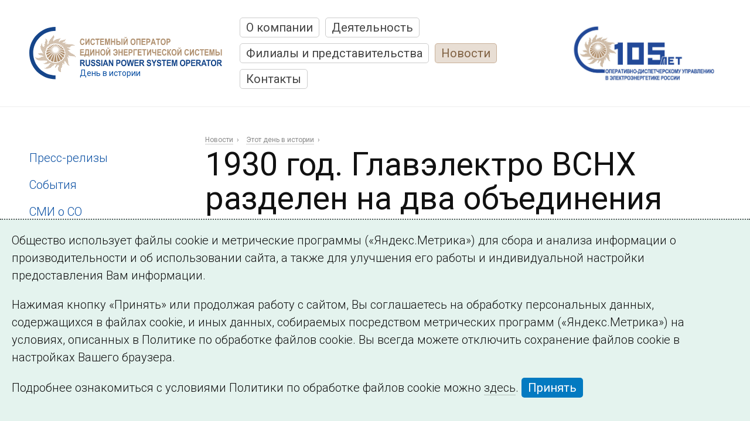

--- FILE ---
content_type: text/html; charset=utf-8
request_url: https://www.so-ups.ru/memorial-day/history-event/news/17629/
body_size: 7840
content:
<!DOCTYPE html>
<html lang="ru">
<head>

<meta charset="utf-8">
<!-- 
	This website is powered by TYPO3 - inspiring people to share!
	TYPO3 is a free open source Content Management Framework initially created by Kasper Skaarhoj and licensed under GNU/GPL.
	TYPO3 is copyright 1998-2019 of Kasper Skaarhoj. Extensions are copyright of their respective owners.
	Information and contribution at https://typo3.org/
-->

<base href="https://www.so-ups.ru/">
<link rel="shortcut icon" href="/fileadmin/templates/default/images/favicon.ico" type="image/vnd.microsoft.icon">

<meta name="generator" content="TYPO3 CMS">
<meta name="viewport" content="width=device-width">
<meta name="robots" content="index,follow">
<meta name="yandex-verification" content="926c9f895e673521">


<link rel="stylesheet" type="text/css" href="typo3temp/assets/css/9933758952.css?1605971499" media="all">
<link rel="stylesheet" type="text/css" href="typo3conf/ext/ms_cdugraph/Resources/Public/css/lib/Chart.min.css?1605968036" media="all">
<link rel="stylesheet" type="text/css" href="typo3conf/ext/ms_cdugraph/Resources/Public/css/graph.css?1605968032" media="all">
<link rel="stylesheet" type="text/css" href="fileadmin/templates/default/css/normalize-v1.css?1605969098" media="all">
<link rel="stylesheet" type="text/css" href="fileadmin/templates/default/css/colorbox/colorbox.css?1605969099" media="all">
<link rel="stylesheet" type="text/css" href="fileadmin/templates/default/css/commoncontent.css?1637352331" media="all">
<link rel="stylesheet" type="text/css" href="fileadmin/templates/default/css/structure.css?1607946320" media="all">
<link rel="stylesheet" type="text/css" href="fileadmin/templates/default/css/main.css?1745840953" media="all">
<link rel="stylesheet" type="text/css" href="fileadmin/templates/default/css/news.css?1738060343" media="all">
<link rel="stylesheet" type="text/css" href="fileadmin/templates/default/css/forms.css?1660030838" media="all">
<link rel="stylesheet" type="text/css" href="fileadmin/templates/default/css/special.css?1705406290" media="all">
<link rel="stylesheet" type="text/css" href="fileadmin/templates/default/css/override.css?1742899554" media="all">
<link rel="stylesheet" type="text/css" href="fileadmin/templates/default/css/temp.css?1605969098" media="all">
<link rel="stylesheet" type="text/css" href="fileadmin/templates/default/css/adaptive.css?1637322993" media="all">
<link rel="stylesheet" type="text/css" href="https://fonts.googleapis.com/css?family=Roboto:300,300italic,400,400italic,700,700italic,900&amp;subset=latin,cyrillic-ext" media="all">



<script src="fileadmin/templates/default/js/vendor/jquery-1.10.2.min.js?1605969100" type="text/javascript"></script>
<script src="typo3conf/ext/ms_cdugraph/Resources/Public/js/libs/Chart.min.js?1605968036" type="text/javascript"></script>
<script src="typo3conf/ext/ms_cdugraph/Resources/Public/js/libs/chartjs-plugin-annotation.js?1605968036" type="text/javascript"></script>
<!--[if lt IE 9]><script src="http://www.ms1.ru/cdn/html5shiv.min.js" type="text/javascript"></script><![endif]-->
<script src="fileadmin/templates/default/js/jquery.ms1-slider.js?1703517076" type="text/javascript"></script>
<script src="fileadmin/templates/default/js/ms-youtube.js?1636552404" type="text/javascript"></script>
<script src="fileadmin/templates/default/js/frequency.js?1605969098" type="text/javascript"></script>
<script src="fileadmin/templates/default/js/ms-cleave.js?1605969098" type="text/javascript"></script>
<script src="fileadmin/templates/default/js/vendor/js.cookie-2.2.0.min.js?1605969100" type="text/javascript"></script>
<script src="typo3temp/assets/js/bd4d1f63e4.js?1606045887" type="text/javascript"></script>


<title>1930 год. Главэлектро ВСНХ разделен на два объединения | АО «Системный оператор Единой энергетической системы»</title><meta http-equiv="X-UA-Compatible" content="IE=edge">       
       <meta property="og:type" content="company" />
       <meta property="og:image" content="https://www.so-ups.ru/fileadmin/templates/img/fblogo.png" />
       <meta property="fb:app_id" content="104144733085167" />       
      <meta name="google-site-verification" content="GXSsi4ytpVEEpclIs_SAu9SnqqSG0geqLLRlurRmid0" />      <link rel="alternate" type="application/rss+xml" title="Главные новости СО ЕЭС" href="/?id=3427&type=333">
      <link rel="alternate" type="application/rss+xml" title="Новости энергетики" href="/?id=3432&type=333">
      <link rel="alternate" type="application/rss+xml" title="СДС СО ЕЭС" href="/?id=3429&type=333">
      <link rel="alternate" type="application/rss+xml" title="ИТ в Системном операторе" href="/?id=3430&type=333">
      <link rel="alternate" type="application/rss+xml" title="Сообщения о выработке и потреблении" href="/?id=3428&type=333">
      <link rel="alternate" type="application/rss+xml" title="Вакансии СО ЕЭС" href="/?id=3431&type=333">
      <link rel="subscriptions" type="text/x-opml" title="OPML" href="/news.opml" >
</head>
<body>

<!-- todo > grid conditions -->

<div id="main_wrap" class="container  default" page-uid="2560">
  <header id="page-header">
    
<div class="logo"><a href="/"><img src="fileadmin/templates/default/images/logo-bilingua.svg" alt="АО «Системный оператор Единой энергетической системы»" /></a><span class="logo-subtext">День в истории</span></div>
<div id="burger"><span class="burger-close"></span><div class="wrap"><div class="level"><h3 class="item"><a href="about/">О компании</a></h3><div class="level"><span class="item"><a href="100/">100 лет ОДУ</a></span></div><div class="level"><span class="item"><a href="about/management-structure/gms/">Структура управления</a></span></div><div class="level"><span class="item"><a href="about/identities/">Корпоративная символика</a></span></div><div class="level"><span class="item"><a href="about/hr/">Кадровая политика</a></span></div><div class="level"><span class="item"><a href="ptc/ptc-system/">Профессиональная подготовка</a></span></div><div class="level"><span class="item"><a href="about/energo-policy/">Энергетическая политика</a></span></div><div class="level"><span class="item"><a href="about/eco-policy/">Экологическая политика</a></span></div><div class="level"><span class="item"><a href="about/labor-protect-policy/">Политика в области охраны труда </a></span></div><div class="level"><span class="item"><a href="about/invest-program/">Инвестиционная программа</a></span></div><div class="level"><span class="item"><a href="about/innovative/">Инновационное развитие</a></span></div><div class="level"><span class="item"><a href="about/disclosure/">Раскрытие информации</a></span></div><div class="level"><span class="item"><a href="about/procurement/">Закупки</a></span></div><div class="level"><span class="item"><a href="about/non-core-assets/">Распоряжение непрофильными активами</a></span></div><div class="level"><span class="item"><a href="about/history/after-2002/">История</a></span></div><div class="level"><span class="item"><a href="corp-media/newspaper22/">Корпоративные СМИ</a></span></div><div class="level"><span class="item"><a href="about/library/">Библиотека</a></span></div><div class="level"><span class="item"><a href="about/against-corruption/">Антикоррупционная деятельность</a></span></div><div class="level"><span class="item"><a href="about/info-safe/">Защита информации</a></span></div><div class="level"><span class="item"><a href="about/udc/">Удостоверяющий центр</a></span></div></div><div class="level"><h3 class="item"><a href="functioning/">Деятельность</a></h3><div class="level"><span class="item"><a href="functioning/ups/ups2026/">ЭЭС России</a></span></div><div class="level"><span class="item"><a href="functioning/reliability/">Обеспечение надежного функционирования ЭЭС</a></span></div><div class="level"><span class="item"><a href="https://ppr.so-ups.ru/">Планирование развития энергосистем</a></span></div><div class="level"><span class="item"><a href="functioning/markets/">Оптовые рынки</a></span></div><div class="level"><span class="item"><a href="functioning/international/">Международная деятельность</a></span></div><div class="level"><span class="item"><a href="functioning/tech-disc/tech-disc2026/">Раскрытие информации субъектом рынка</a></span></div><div class="level"><span class="item"><a href="functioning/tech-base/">Технологические основы деятельности</a></span></div><div class="level"><span class="item"><a href="functioning/laws/">Нормативно-правовая база</a></span></div><div class="level"><span class="item"><a href="functioning/glossary/">Глоссарий</a></span></div><div class="level"><span class="item"><a href="functioning/events/anounce0/">Мероприятия</a></span></div></div><div class="level"><h3 class="item"><a href="structure/">Филиалы и представительства</a></h3><div class="level"><span class="item"><a href="odu-east/">ОДУ Востока</a></span></div><div class="level"><span class="item"><a href="structure/odu-siberia/">ОДУ Сибири</a></span></div><div class="level"><span class="item"><a href="odu-ural/">ОДУ Урала</a></span></div><div class="level"><span class="item"><a href="structure/odu-volga/">ОДУ Средней Волги</a></span></div><div class="level"><span class="item"><a href="structure/odu-south/">ОДУ Юга</a></span></div><div class="level"><span class="item"><a href="odu-center/">ОДУ Центра</a></span></div><div class="level"><span class="item"><a href="odu-northwest/">ОДУ Северо-Запада</a></span></div></div><div class="level"><h3 class="item"><a href="news/press-release/">Новости</a></h3><div class="level"><span class="item"><a href="news/press-release/">Пресс-релизы</a></span></div><div class="level"><span class="item"><a href="news/events/">События</a></span></div><div class="level"><span class="item"><a href="news/press/">СМИ о СО</a></span></div><div class="level"><span class="item"><a href="news/energy-news/">Новости энергетики</a></span></div><div class="level"><span class="item"><a href="memorial-day/">Этот день в истории</a></span></div><div class="level"><span class="item"><a href="redlines/">Страна и мир</a></span></div><div class="level"><span class="item"><a href="news/subscription/">Подписка на новости</a></span></div><div class="level"><span class="item"><a href="news/search-news/">Поиск по новостям</a></span></div></div><div class="level"><h3 class="item"><a href="contacts/cdu/">Контакты</a></h3><div class="level"><span class="item"><a href="contacts/cdu/">Исполнительный аппарат</a></span></div><div class="level"><span class="item"><a href="https://www.ntcees.ru">НТЦ ЕЭС</a></span></div><div class="level"><span class="item"><a href="https://www.ti-ees.ru/">Техническая инспекция ЕЭС</a></span></div><div class="level"><span class="item"><a href="contacts/edocs/">Электронный документооборот</a></span></div></div></div></div><span id="burger-toggle"></span><nav id="main-menu" class="main-menu"><span class="item" uid="3"><a href="about/" title="О компании">О компании</a></span><span class="item" uid="9"><a href="functioning/" title="Деятельность Системного оператора">Деятельность</a></span><span class="item" uid="64"><a href="structure/" title="Филиалы и представительства">Филиалы и представительства</a></span><span class="item active" uid="4"><a href="news/press-release/" title="Новости">Новости</a></span><span class="item" uid="6"><a href="contacts/cdu/" title="Контакты">Контакты</a></span></nav>
<div class="aside"><img src="/fileadmin/press/105let-logo.jpg" height="100px" /></div>
  </header>
  <div id="page-content" role="main" class="page-content inner gridpagets__1">
  

    
    <!-- content left -->  
    <section id="content-left">
      <nav class="submenu"><div class="level"><span class="item"><a href="news/press-release/">Пресс-релизы</a></span></div><div class="level"><span class="item"><a href="news/events/">События</a></span></div><div class="level"><span class="item"><a href="news/press/">СМИ о СО</a></span></div><div class="level"><span class="item"><a href="news/energy-news/">Новости энергетики</a></span></div><div class="level"><span class="item"><a href="memorial-day/">Этот день в истории</a></span><div class="level"><span class="item"><a href="memorial-day/almanac/">Календарь событий</a></span></div></div><div class="level"><span class="item"><a href="redlines/">Страна и мир</a></span></div><div class="level"><span class="item"><a href="news/subscription/">Подписка на новости</a></span></div><div class="level"><span class="item"><a href="news/search-news/">Поиск по новостям</a></span></div></nav>
    </section>
    

  <section id="content-all">
  
    <header id="content-header">
       <nav class="rootline"><span class="item"><a href="news/press-release/">Новости</a></span><span class="item"><a href="memorial-day/">Этот день в истории</a></span></nav><h1 class="mainHeader long">1930 год. Главэлектро ВСНХ разделен на два объединения</h1><nav class="pdaDirectory pda-show zzzexpandable">
    <!--span class="expandable-toggle">Меню раздела</span--></nav>
    </header>

    <!-- image -->
      
  

    <!-- image -->    

    <section id="content-main" class="content-flex">
      <!-- normal -->    
        
  <!--TYPO3SEARCH_begin-->
  <section id="content-normal">

<style>
.news_date, .news-single-category, .news-single-author {display: none;}
div.news-single-additional-info dl:nth-child(2) {display: none;}
.news-single-additional-info {margin-bottom: 30px;}
.news_header {margin-bottom: 20px !important;}
.news-single-related {margin-top: 40px;}

</style>	



<div class="ce ctype-list" id="c15764">

<div class="news single layout-"><div class="header"><span class="date"><span class="yearless">09 января</span></span></div><!-- image main --><!-- files and links --><!-- main text --><div class="news-text-wrap"><p>Главэлектро ВСНХ разделен на два объединения: Всесоюзное объединение энергетического хозяйства «Энергоцентр» и Всесоюзное объединение электротехнической промышленности (ВЭО).</p><p>31 августа 1933 года вышло постановление Совнаркома № 1863, в котором было сказано: «Государственное Всесоюзное объединение электротехнической промышленности – ВЭО реорганизовать в трест, изъяв из его состава заводы «Электросила» и Харьковский электромеханический завод – ХЭМЗ, которые подчинить непосредственно Главэнергопрому».</p></div><!-- image gallery --><!-- ms_usable html --><!-- content elements --><!-- related things --><div class="news-related-wrap"></div><!-- Back Link --><div class="news-backlink-wrap"><a class="button gray" href="memorial-day/">
            ← Все публикации
          </a></div></div>	



</div></section>
  <!--TYPO3SEARCH_end-->

      <!-- normal -->
    
          
    </section>
    
    <!-- bottom -->    
      
    <!-- bottom -->
    
    
    
    
    </section>
    
  </div>

  <footer id="page-footer">
      <div class="general"><div class="copyright">©2005–2026 АО «СО ЕЭС»</div><div class="address"><nav class="footer menu"><span class="item"><a href="structure/">Филиалы и представительства</a></span><span class="item"><a href="responsibility/">Использование информации</a></span><span class="item"><a href="ptc/ptc-org/general/">Сведения об образовательной организации</a></span></nav></div></div><div class="bottom">      <a href="https://www.go15.org/" style="margin:0;" class="go-15" target="_blank"><img src="fileadmin/templates/default/images/logo-go15.svg" /></a> <div style="flex-grow:1;"></div><div class="social">      <a href="https://dzen.ru/systemoperator" target="_blank"><img src="fileadmin/templates/default/images/ico-dzen.svg" /></a>
      <a href="https://vk.com/so_ups_official" target="_blank"><img src="fileadmin/templates/default/images/ico-vk.svg" /></a>
      <a href="https://rutube.ru/channel/24096838/" target="_blank"><img src="fileadmin/templates/default/images/ico-rutube.svg" /></a>
      <a href="https://max.ru/so_ups_official" target="_blank"><img src="fileadmin/templates/default/images/ico-max.svg" /></a>
      <a href="https://t.me/so_ups_official" target="_blank"><img src="fileadmin/templates/default/images/ico-telegram.svg" /></a></div></div>

  </footer>

</div>  <div id="cookieagreement" class="ms_cookies_show ms_flash">
    <div class="wrap">
      <div><p>Общество использует файлы cookie и метрические программы («Яндекс.Метрика») для сбора и анализа информации о производительности и об использовании сайта, а также для улучшения его работы и индивидуальной настройки предоставления Вам информации.</p><p>Нажимая кнопку «Принять» или продолжая работу с сайтом, Вы соглашаетесь на обработку персональных данных, содержащихся в файлах cookie, и иных данных, собираемых посредством метрических программ («Яндекс.Метрика») на условиях, описанных в Политике по обработке файлов cookie. Вы всегда можете отключить сохранение файлов cookie в настройках Вашего браузера.</p><p>Подробнее ознакомиться с условиями Политики по обработке файлов cookie можно <a href="/fileadmin/files/company/cgovernance/specifications/Cookie_Processing_Policy.pdf" target="_blank">здесь</a>. <span class="button solid overlay-close">Принять</span></p></div>
    </div>
  </div><!-- Yandex.Metrika counter -->
<script type="text/javascript" >
   (function(m,e,t,r,i,k,a){m[i]=m[i]||function(){(m[i].a=m[i].a||[]).push(arguments)};
   m[i].l=1*new Date();k=e.createElement(t),a=e.getElementsByTagName(t)[0],k.async=1,k.src=r,a.parentNode.insertBefore(k,a)})
   (window, document, "script", "https://mc.yandex.ru/metrika/tag.js", "ym");
   ym(73267012, "init", {
        clickmap:true,
        trackLinks:true,
        accurateTrackBounce:true,
        webvisor:false
   });
</script>
<noscript><div><img src="https://mc.yandex.ru/watch/73267012" style="position:absolute; left:-9999px;" alt="" /></div></noscript>
<!-- /Yandex.Metrika counter -->

<script src="typo3conf/ext/ms_cdugraph/Resources/Public/js/graph.js?1698317084" type="text/javascript"></script>
<script src="fileadmin/templates/default/js/vendor/jquery.colorbox.min.js?1605969100" type="text/javascript"></script>
<script src="fileadmin/templates/default/js/vendor/jquery.colorbox-ru.js?1605969100" type="text/javascript"></script>
<script src="fileadmin/templates/default/js/vendor/spin-1.2.7.min.js?1605969100" type="text/javascript"></script>
<script src="fileadmin/templates/default/js/main.js?1745841049" type="text/javascript"></script>


</body>
</html>

--- FILE ---
content_type: text/css
request_url: https://www.so-ups.ru/fileadmin/templates/default/css/commoncontent.css?1637352331
body_size: 6251
content:
/* v.03 ms common content elements - 25.06.17 */


.spin {background:#EEE;height:100%;left:0;opacity:.8;position:fixed;top:0;width:100%;z-index:99999}

div.ce {display:inline;}


.hidden {display:none;}

              /* filelist */
              
ul.file_list, ul.file_list ul  {
  list-style-image: none;
  margin-top:5px;
  margin-bottom:1em;
  padding-left:0;
}

ul.file_list li {
  padding-left:30px;
  margin-bottom:10px;
  min-height:35px;
  padding-top:0px;
}

ul.file_list li.subfile {margin-left:2em;}

ul.file_list li:before {display:none;}

ul.file_list li a {border:none; color:unset;}

.file_list li span {display:block; font-size:11px; color:#888;}
.file_list li .info {
  font-size:0.85rem;
  color:#888;
}

ul.file_list li.download {
  background: url(../ico/default.svg) 0 0.4em no-repeat;
  background-size: 20px;
}


/* filetypes */
ul.file_list li.pdf {background-image: url(../ico/pdf.svg);}

ul.file_list li.doc,
ul.file_list li.docx,
ul.file_list li.rtf
{background-image: url(../ico/doc.svg);}

ul.file_list li.xls,
ul.file_list li.xlsx
{background-image: url(../ico/excel.svg);}

ul.file_list li.ppt,
ul.file_list li.pptx
{background-image: url(../ico/ppt.svg);}


ul.file_list li.zip,
ul.file_list li.rar  
{background-image: url(../ico/archive.svg);}

ul.file_list li.bmp,
ul.file_list li.jpg,
ul.file_list li.jpeg,
ul.file_list li.tiff,
ul.file_list li.tif
{background-image: url(../ico/image.svg);}


/* todo */
     
    /* colorbox */

/*
v1 

#cboxTitle a
{
  color: #999;
  border-bottom: solid 1px #cecece;
}

#cboxTitle a:hover
{
  color: #ccc;
  border-bottom: solid 1px #ccc;
}

#cboxTitle a {
  font-size: 11px;
  border-bottom-color: #333;
  color: #666;
  
  display: inline-block;
  position: absolute;
  bottom:20px;
  left:20px;
  border:0;
}

#cboxCurrent {font-size: 11px; color: #666;}

#cboxPrevious:focus, #cboxNext:focus, #cboxSlideshow:focus, #cboxClose:focus {
  outline:none;
}

#cboxLoadedContent {border:none;}
*/


    /* colorbox */

#cboxTitle a
{
  color: #999;
  border-bottom: solid 1px #cecece;
}

#cboxTitle a:hover
{
  color: #ccc;
  border-bottom: solid 1px #ccc;
}


#cboxContent {
  padding-left: 290px;
  font-weight:500;
}

#cboxTitle {
  position: absolute;
  left:0;
  bottom:0;
  top: auto;
  width: 250px;
  padding: 20px;
  
  top:0;
}
#cboxTitle .img-caption {
  color: #fff;
  font-size: 16px;
  position: absolute;
  overflow-y:auto;
  top: 20px;
  left:20px;
  right:20px;
  bottom: 50px;
}

#cboxTitle .img-caption::-webkit-scrollbar {
  width: 6px;
}

#cboxTitle .img-caption::-webkit-scrollbar-track {background:#000;}
#cboxTitle .img-caption::-webkit-scrollbar-thumb {background:#333; border-radius: 2px;}


#cboxTitle a {
  font-size: 11px;
  border-bottom-color: #333;
  color: #666;
  
  display: inline-block;
  position: absolute;
  bottom:20px;
  left:20px;
  border:0;
}

#cboxCurrent {font-size: 11px; color: #666;}

#cboxPrevious:focus, #cboxNext:focus, #cboxSlideshow:focus, #cboxClose:focus {
  outline:none;
}

#cboxLoadedContent {border:none;}


    /* end: colorbox */

/* licol-X */
[class*='licol-'] li {
  display:inline-block;
  width:49%;
  height:auto;
  vertical-align:top;
  overflow:hidden;
  position:relative;
  padding-right:25px;
  box-sizing:border-box;
}


  /* fluid columns = fluid width */
.col img, .fluid img  {
  max-width:100% !important;
  width:auto \9 !important;
  height:auto !important;
}

.col {
  display: inline-block;
  vertical-align: top;
/* 
  overflow:hidden;
 */
  height:auto;
  position: relative;

  box-sizing: border-box;

  padding-right:50px;  
  margin:0;
}


.col.third {
  width:33%;
}

.col.twothird {
  width:66%;
}

.col.half {
  width:49%;
}

.col.fourth {
  width:24%;
}

.col.third + .col.twothird,
.col.last
{padding-right:0 !important;}


[class*='cols-'] {
  margin:0 -17.5px;

  position:relative;
  overflow:hidden;

  display: -ms-flexbox;
  -ms-flex-align: stretch;
  -ms-flex-wrap: wrap;

  display:flex;
  flex-flow: row wrap;
  align-items: stretch;
}


[class*='cols-'] > div {
  box-sizing:border-box;
  padding:0 17.5px;
  margin:0 0 1rem;  

  -ms-flex-positive:0;
  -ms-flex-negative:0;

  flex: 0 0 auto;  
}

.cols-2 > div {flex-basis:50%; -ms-flex-preferred-size: auto; width: 50%;}
.cols-3 > div {flex-basis:33.3%; -ms-flex-preferred-size: auto; width: 33.3%;} 
.cols-4 > div {flex-basis:25%; -ms-flex-preferred-size: auto; width: 25%;} 
.cols-5 > div {flex-basis:20%; -ms-flex-preferred-size: auto; width: 20%;} 
.cols-6 > div {flex-basis:16.6%; -ms-flex-preferred-size: auto; width: 16.6%;} 
.cols-7 > div {flex-basis:14.28%; -ms-flex-preferred-size: auto; width: 14.28%;} 
.cols-8 > div {flex-basis:12.5%; -ms-flex-preferred-size: auto; width: 12.5%;} 

div.cols-0, div.cols-1 {
  margin:0;
  position:relative;
  overflow:hidden;
  
  display:block;
}

div.cols-0 > div, div.cols-1 > div {
  box-sizing:border-box;
  position:relative;
  overflow:hidden;
  display:block;
  height:auto;
  padding:0;
  margin:0;
} 

.cols-2 > div img {max-width:100%;}



    /* DEFAULT typo3 elements */
/* ce-header */  



/* ce-textpic */
.ce-textpic, .ce-textpic .imageswrap {
  position: relative;
  overflow: hidden;
}

.ce-textpic .imageswrap {
  max-width:100%; /* ie11 fix */
}

.imageswrap > .image a {
  border:none;
  
} 

.ce-textpic .image-caption {
  margin:1em 0 0;
  text-align:left;
  font-size:0.85rem;
  color:#888;
} 
.ce-textpic .nocaption .caption {display:none;} 

  /* orientation */
.ce-textpic.ce-center .imageswrap {
  -ms-flex-pack:center;
  justify-content:center;
}
.ce-textpic.ce-right .imageswrap {
  -ms-flex-pack:end;
  justify-content:flex-end;
}

.ce-textpic.ce-left.ce-intext .imageswrap {padding-right:20px; float:left;}
.ce-textpic.ce-right.ce-intext .imageswrap {padding-left:20px; float:right;}


  /* img cols */
.imageswrap[class*='cols-'] > .image {
  margin:0;
  margin-bottom: 20px;
}

.imageswrap[class*='cols-'] > .image img {
  max-width: 100%;
  height: auto;
  vertical-align:top;
}


.imageswrap.cols-1 > .image {width:auto; display:block;}
.ce-textpic.ce-right .imageswrap.cols-1 > .image {float:right;clear:right;}
.ce-textpic.ce-center .imageswrap.cols-1 > .image {margin:0 auto;}



/* gallery >  div.cols-0 */
.imageswrap.cols-0 {
  display: -ms-flexbox;
  -ms-flex-wrap: wrap;  

  display:flex;
  flex-flow:row wrap;
}

.imageswrap.cols-0 > .image {
  width:auto;
  
  -ms-flex-positive:0;
  -ms-flex-negative:0;
    
  flex: 0 0 auto;  
  margin:0 5px 5px 0;
}



/* special layout override */
  /* layout-1 = covers | below = used as background */
.ce-textpic.layout-1.ce-below {
  overflow: hidden;
  position: relative;
  margin: 35px 0;
  background: #000;
}

.ce-textpic.layout-1.ce-below .imageswrap[class*='cols-'] {
  position: absolute;
  z-index: 1;
  left:0;
  right:0;
  top:0;
  bottom:0;
  margin:0 !important;
  padding:0 !important;
}

.ce-textpic.layout-1.ce-below .imageswrap[class*='cols-'] .image {
  max-width: none !important;
  padding:0;
  margin:0;
}

.ce-textpic.layout-1.ce-below .imageswrap[class*='cols-'] .image img {
  opacity: 0.5;
  max-width: 100%;
}


.ce-textpic.layout-1.ce-below .ce-bodytext {
  position: relative;
  z-index: 2;
  padding: 50px;
}

.ce-textpic.layout-1.ce-below .ce-bodytext p:last-child {margin-bottom:0;  }

.ce-textpic.layout-1.ce-below .ce-bodytext * {
  color: #fff;
  text-shadow: 1px 1px 2px rgba(0,0,0,0.5);
}

.ce-textpic.layout-1.ce-below.ce-center .ce-bodytext {text-align:center;}
.ce-textpic.layout-1.ce-below.ce-right .ce-bodytext {text-align:right;}

  /* layout-1 | beside = left or right */
.ce-textpic.layout-1.ce-nowrap {
  position: relative;
  overflow: hidden;
  background:#fff;
  padding:0;
  margin:35px 0;
}

.ce-textpic.layout-1.ce-nowrap > div {float:left;}

.ce-textpic.layout-1.ce-nowrap .imageswrap {
  width:50% !important;
  padding:0;
  margin:0;
}

.ce-textpic.layout-1.ce-nowrap .imageswrap.cols-1 > .image {
  float:none;
  clear:none;
  max-width:none;
  margin:0;
  padding:0;
}


.ce-textpic.layout-1.ce-nowrap .ce-bodytext {
  box-sizing:border-box;
  width:50%;
  padding:20px !important;
}

/* end > textpic and pics */

          /* menu > subpages  */
ul.menu.layout-1 {
	display:block;
	padding:0;
	margin:0 0 35px;
	font-weight:500;
}

ul.menu.layout-1 li:before {display:none;}

ul.menu.layout-1 li {
	display:inline;
	margin:0;
	padding:0;
	background:none;
}

ul.menu.layout-1 li a {
	display:inline-block;
	margin:0 10px 10px 0;
	padding:0.3em 0.5em;
	border:1px solid rgba(9,79,163,0.5);
	border-radius:5px;
}


          /* page browser  */
div.page-navigation,
div.tx-indexedsearch-browsebox
{
  font-size: 14px;
  color:#888;
  margin:35px 0;
}
          
ul.f3-widget-paginator,
ul.tx-indexedsearch-browsebox
{
  padding:0;
  list-style:none;
  margin:0;
  color:#000;
}

ul.f3-widget-paginator li,
ul.tx-indexedsearch-browsebox li
{
  display:inline-block;
  padding:0.3em 0.5em;
  line-height:1;
  margin:0 0 0.5em;
  background:none;
}

ul.f3-widget-paginator li:before,
ul.tx-indexedsearch-browsebox li:before
{
  display:none;
}

ul.f3-widget-paginator li.current,
ul.tx-indexedsearch-browsebox li.tx-indexedsearch-browselist-currentPage
{
  background: #e9f2f8;
}

        /* indexed search */
.tx-indexedsearch-searchbox legend {display:none;}

.tx-indexedsearch-form {
  float:left;
  margin-right:5px;
}

.tx-indexedsearch-form input.tx-indexedsearch-searchbox-sword {
  line-height: 1.5;
    -webkit-border-radius: 5px;
    -moz-border-radius: 5px;
    border-radius: 5px;  
    width: 500px;
    max-width: none;
}

.tx-indexedsearch-result.item {
  margin:0 0 35px;
}

.tx-indexedsearch-result.item p.tx-indexedsearch-description {margin-bottom:0.3em;}
.tx-indexedsearch-result.item > .header, .tx-indexedsearch-result.item > .footer {
  font-size: 13px;
  color:#888;
  line-height:1.3;
}
.tx-indexedsearch-result.item dl.info {display:none;}
.tx-indexedsearch-result.item .title .rating {
  display:inline-block;
  font-size: 11px;
  color:#888;
  background:#f2f3f4;
  padding:0.2em 0.5em;
  margin-left:0.5em;
  vertical-align:middle;
  border-radius:4px;
}

    /* css loader / spinner */
/*https://loading.io/spinner/flickr/-orbit-balls-loading-gif*/
@keyframes cssloader-opacity {
  0% {
    -webkit-transform: translate(0 0);
    transform: translate(0 0);
    opacity: 1;
  }
  49.99% {
    opacity: 1;
    -webkit-transform: translate(80px, 0);
    transform: translate(80px, 0);
  }
  50% {
    opacity: 0;
    -webkit-transform: translate(80px, 0);
    transform: translate(80px, 0);
  }
  100% {
    opacity: 0;
    -webkit-transform: translate(0, 0);
    transform: translate(0, 0);
  }
}
@-webkit-keyframes cssloader-opacity {
  0% {
    -webkit-transform: translate(0 0);
    transform: translate(0 0);
    opacity: 1;
  }
  49.99% {
    opacity: 1;
    -webkit-transform: translate(80px, 0);
    transform: translate(80px, 0);
  }
  50% {
    opacity: 0;
    -webkit-transform: translate(80px, 0);
    transform: translate(80px, 0);
  }
  100% {
    opacity: 0;
    -webkit-transform: translate(0, 0);
    transform: translate(0, 0);
  }
}
@keyframes cssloader {
  0% {
    -webkit-transform: translate(0, 0);
    transform: translate(0, 0);
  }
  50% {
    -webkit-transform: translate(80px, 0);
    transform: translate(80px, 0);
  }
  100% {
    -webkit-transform: translate(0, 0);
    transform: translate(0, 0);
  }
}
@-webkit-keyframes cssloader {
  0% {
    -webkit-transform: translate(0, 0);
    transform: translate(0, 0);
  }
  50% {
    -webkit-transform: translate(80px, 0);
    transform: translate(80px, 0);
  }
  100% {
    -webkit-transform: translate(0, 0);
    transform: translate(0, 0);
  }
}
.cssloader {
  position: relative;
}
.cssloader div {
  position: absolute;
  width: 80px;
  height: 80px;
  border-radius: 50%;
  top: 60px;
  left: 20px;
}
.cssloader div:nth-child(1) {
  background: #0089d0;
  -webkit-animation: cssloader 1s linear infinite;
  animation: cssloader 1s linear infinite;
  -webkit-animation-delay: -0.5s;
  animation-delay: -0.5s;
}
.cssloader div:nth-child(2) {
  background: #e30a0a;
  -webkit-animation: cssloader 1s linear infinite;
  animation: cssloader 1s linear infinite;
  -webkit-animation-delay: 0s;
  animation-delay: 0s;
}
.cssloader div:nth-child(3) {
  background: #0089d0;
  -webkit-animation: cssloader-opacity 1s linear infinite;
  animation: cssloader-opacity 1s linear infinite;
  -webkit-animation-delay: -0.5s;
  animation-delay: -0.5s;
}
.cssloader {
  width: 40px !important;
  height: 40px !important;
  -webkit-transform: translate(-20px, -20px) scale(0.2) translate(20px, 20px);
  transform: translate(-20px, -20px) scale(0.2) translate(20px, 20px);
}



          /* msausable records defaults */
         /* msausable records defaults */
.ce-msusable-records {
  position:relative;
  overflow:hidden;
  
  display:flex;
  flex-flow: row wrap;
  align-items: stretch;
  
  margin:0 -17.5px;
}          

.ce-msusable-records,
.ce-msusable-records.align-center
{justify-content:center; text-align:center;}

.ce-msusable-records.align-left {justify-content:flex-start; text-align:left;}
.ce-msusable-records.align-right {justify-content:flex-end; text-align:left;}
          
.ce-msusable-records > .item {
  position: relative;
  overflow: hidden;
  
  padding: 0 17.5px;
  margin: 0 0 35px;
  
  flex:0 1 300px;
}

.ce-msusable-records.flexcolumns-1 > .item {flex-basis:100%;}
.ce-msusable-records.flexcolumns-2 > .item {flex-basis:50%;}
.ce-msusable-records.flexcolumns-3 > .item {flex-basis:33.3%;}
.ce-msusable-records.flexcolumns-4 > .item {flex-basis:25%;}
.ce-msusable-records.flexcolumns-5 > .item {flex-basis:20%;}

.ce-msusable-records > .item > a.wrap {
  display:block;
  height:100%;
  border:none;
}


.ce-msusable-records > .item .page-thumbnail {
  min-height: 200px;
  position:relative;
  overflow:hidden;
  text-align:center;
}

.ce-msusable-records > .item .page-thumbnail img {
  max-width:100%;
}

.ce-msusable-records.template-default > .item .item-text {
  padding:10px;
  background:#fff;  
}

.ce-msusable-records.template-default > .item p {margin:0;}
.ce-msusable-records.template-default > .item h3.item-title {
  margin:5px 0;
  font-size:1rem;
}
.ce-msusable-records .item-date {
    color: #018AA6;
  font-size: 14px;   
}

.ce-msusable-records .item-subtitle {
  font-size: 14px;   
}

.ce-msusable-records .item .item-category {
    display: inline-block;
    margin-right: 0.5em;
    font-size: 14px;
    color: #888;
}

/* ms_usable_records > template cover */
.ce-msusable-records.template-cover > .item > .wrap {
  position:relative;
  overflow:hidden;
  
  border-radius: 20px;
}

.ce-msusable-records.template-cover .page-thumbnail {
  position:absolute;
  z-index:1;
  left:0;right:0;top:0;bottom:0;
}

.ce-msusable-records.template-cover > .item .page-thumbnail img {
  min-height:100%;
  min-width:100%;
}

.ce-msusable-records.template-cover > .item > .wrap:before {
  content:'';
  display:block;
  position:absolute;
  z-index:2;
  left:0;right:0;bottom:0;top:0;
  background:rgba(18,55,153,0.77);
}

.ce-msusable-records.template-cover .item-text {
  z-index:3;
  position:relative;
  color:#fff;
  
  padding:1rem;
  height:100%;
  
  display:flex;
  flex-flow:column nowrap;
  align-items:stretch;
  justify-content:center;
}

.ce-msusable-records.template-cover .item-text h3 {margin:0;}
.ce-msusable-records.template-cover .item-text p.item-subtitle {display:none;}




        /* misc interface */
.button {
  display:inline-block;
  margin:0;
  padding:0.3em 0.5em;
  border: 1px solid #ccc;
  background:transparent;
  color: #000;
  border-radius:5px;
  line-height:1;
  font-weight:normal;
}

.button.small {font-size: 14px;}

.button.solid {
  background:#037ac1;
  border-color:#666;
  border-color:transparent !important;
  color: #fff !important;  
}

.button.red {border-color:#da251c; color:#da251c;}
.button.solid.red {background:#da251c;color:#fff;}

.button.gray {border-color:#888; color:#888;}
.button.solid.gray {background:#888;color:#fff;}

.button.solid:hover {
  filter: brightness(1.4);
  color: #fff !important;
}



/* ms_youtube */
/* ms-youtube default */
.ms-youtube {
  position:relative;
  overflow:hidden;
}

.ms-youtube > div {
  position:relative;
  overflow:hidden;
  margin:0 0 35px;  
}


.ms-youtube .show-cont .player {
  float: left;
  padding-right: 20px;
}

.ms-youtube .show-cont > .info .title {
  margin:0 0 0.5em;
}

.ms-youtube .list-cont {
    margin-left: -17.5px;
    margin-right: -17.5px;  
    display:flex;
    flex-wrap: wrap;
    align-items:stretch;
}

.ms-youtube .list-cont > .item {
    flex: 0 0 25%;
    width:25%;
    padding: 0 17.5px;
    margin: 0 0 35px;
    text-align: left;  
    cursor: pointer;
}

.ms-youtube .list-cont > .item > .wrap {
  padding: 10px;
  /*background:#f2f3f4;*/
}
.ms-youtube .list-cont > .item:hover > .wrap, .ms-youtube .list-cont > .item.act > .wrap {
  background:#e9f2f8
}

.ms-youtube .list-cont > .item h3 {
  font-size:1rem;
  margin:0;
}

.ms-youtube .list-cont > .item .thumb img {
    width: 100%;
    margin:0 0 10px;
}

.ms-youtube .date {
    color: #888;
    font-size: 16px;
}

/* ms-youtube .mini */
.ms-youtube.mini > .show-cont {float:left; padding-right: 20px;}
.ms-youtube.mini > .show-cont .player {float:none; padding-right:0;}
.ms-youtube.mini > .show-cont .info {display:none;}

.ms-youtube.mini .list-cont {
    margin-left: 0;
    margin-right: 0; 
    display:block;
}

.ms-youtube.mini .list-cont > .item {
  display:block;
  width: auto;
  margin: 0 0 1em;
  padding:0;
}

.ms-youtube.mini .list-cont > .item > .wrap {
  position: relative;
  overflow: hidden;
  padding: 3px;
  min-height:30px;
}

.ms-youtube.mini .list-cont > .item .thumb {
  float:left;
  margin-right:10px;
  width:70px;
}

.ms-youtube.mini .list-cont > .item .thumb img {margin:0;}

/* pda > common */
@media 
  screen and (max-width: 650px) and (-webkit-min-device-pixel-ratio: 2),
  screen and (max-width: 650px) and (-webkit-max-device-pixel-ratio: 1)
{
	/* ms-youtube */
	.ms-youtube .list-cont {margin-left:0px; margin-right:0px; display:block;}

	.ms-youtube .list-cont > .item	{padding-left:0px; padding-right:0px; width:auto !important;}
	
	.ms-youtube .show-cont .player {float:none; margin:0 0 20px; padding:0;}
	.ms-youtube .show-cont .player > iframe {max-width:100% !important;}
	
/* end pda */
}

--- FILE ---
content_type: text/css
request_url: https://www.so-ups.ru/fileadmin/templates/default/css/news.css?1738060343
body_size: 1580
content:
                    /* General */
.news span.date, .news span.category, .news span.author
{
  font-size: 0.6rem;
  margin-right: 1em;
  line-height: 1.3;
  color:#363738; 
  opacity:0.7;
}


.no-news-found {
  font-size:0.8rem;
  color:#888;
  margin:0 0 1em;
}

                    /* List */

.news.list .item {
  padding:0;
  margin:0 0 1em;
  overflow:hidden;
  position:relative;
}

.news.list .item h3 {
  line-height: 1.5;
  margin:0 0 0.3em;
}

.news.list .item h3 a {
  border:none;
}

.news.list .item .image-thumbnail {
  float: left;
    padding-right: 20px  
}

.news.list .news-teaser {font-size:16px;}
 

  /* cols */
.news.list .wrap[class*='cols-'] > .item {
  padding: 0 17.5px;
    margin: 0 0 30px;  
}

.news.list.layout-light h3 {
  font-size:1rem;
}



                  /* single */
.news.single {
  position:relative;
  overflow:hidden;
  
  margin:0 0 50px;
}                  

.news.single h2.news-title {
  font-size: 36px;
  line-height: 44px;
  font-weight: 300;
  font-family: 'Roboto';
  margin: 0 0 0.2em;
}                  

.news.single .header {
  margin:0 0 1em;
}

.news.single .news-img-0 {
  margin:0 0 1em;
}

.news.single .image-main {
  margin:0 0 1em;
}

.news .image-caption {
  font-size:14px;
  color:#888;
}

.news.single .files-and-links {
  position:relative !important;
  width:30%;
  min-width:300px;
  float:right;
  padding:0 0 35px 35px;
  z-index:5;
}

.news.single .news-related-files {
  padding:1em 1em 1px;
  background:#f2f3f4;
}

.news.single iframe {
  display:block;
  margin:0 0 30px;
}

.news.single .imageswrap.gallery .image {
	display:inline-block;
	margin:0 5px 5px 0;
}

.news.single .imageswrap.gallery {margin:0 0 35px;}

                  /* amenu */
.news-amenu {
  position:relative;
  overflow:hidden;
  margin: 0 0 35px;
  
  display: -ms-flexbox;  
  -ms-flex-wrap: wrap;
  
  display:flex;
  flex-wrap:wrap;
  flex-direction:row;
}   

aside .news-amenu {display:block;}

.news-amenu h3.year {
/*   display:inline-block; */
  margin:0 0.5em 0.5em 0;
  font-size:1rem;
  font-weight:bolder;
  
  flex: 0 0 auto;
}

.news-amenu .months {
  order:99;
  flex: 0 0 100%;
}

.news-amenu span.month {
  display:inline-block;
  margin:0 0.5em 0.5em 0;  
}

.news-amenu h3.year.active {color:#b39271;}
.news-amenu span.month.active,
.news-amenu span.month.active .value
{color:#b39271;}

.news-amenu span.month .value {color:#888; font-size: 0.75rem;}

                /*news:paginator aka browse*/
ul.f3-widget-paginator, ul.tx-indexedsearch-browsebox {
  padding:0 !important;
  list-style:none;
  margin:0;
  color:#888;
}

ul.f3-widget-paginator li, ul.tx-indexedsearch-browsebox li {
  display:inline-block;
  padding:0.3em 0.5em !important;
  line-height:1;
  margin:0 0 0.5em;
  background:none !important;
}

ul.f3-widget-paginator li.current, ul.tx-indexedsearch-browsebox li.tx-indexedsearch-browselist-currentPage {
  background: #e9f2f8 !important;
}


                
                /* category tree */
.news-category-tree li {
  padding:0;
  background:none;
}

.news-category-tree li:before {display:none;}

.news-category-tree li a {
  border:none;
}

.news-category-tree li a.active {font-weight:bolder; color:#b39271;}

					/* special > history day */
.news.single .date .yearless {
	font-size:1rem;
	font-weight:bold;
	color:#094fa3;
}
                
                
                	/* misc overrides */
.news.list .item .category.uid-1
{display:none;}
                
                
                


--- FILE ---
content_type: text/css
request_url: https://www.so-ups.ru/fileadmin/templates/default/css/special.css?1705406290
body_size: 2365
content:
                /* so-ups frequency */
#page-header .frequency {
  position:relative;
  overflow:hidden;
  
  flex: 0 0 auto;
  width:130px;
  padding:0 10px;
  
  font-size:12px;
  font-weight:400;
  color:#888;
}

#page-header .frequency #freq_value {
  font-size:33px;
  font-weight:bold;
  color:#094fa3;
}

                /* so-ups graphs */
.tx_mscdu_graph canvas.chart {
  margin:0 0 35px;
}

.tx_mscdu_graph table {
  font-size:14px;
  font-weight:300;
  margin:0 0 10px;
}

.tx_mscdu_graph table th {
  font-weight:500;
}

.tx_mscdu_graph .download-links {
  margin:0 0 35px;
  font-size:14px;
  color:#888;
}

.tx_mscdu_graph .download-links a {
  display:inline-block;
  margin-right: 0.8em;
}


.tx_mscdu_graph form.graph-controls {
  font-size:14px;
  margin: 0 0 35px;
}

.tx_mscdu_graph form.graph-controls select {margin-right:0.5em;}
.tx_mscdu_graph form.graph-controls select {padding:0.5em;}

.tx_mscdu_graph form.graph-controls div.input.inline {
  display:inline-block;
  width:200px;
  margin-right:0.5em;
  vertical-align:top;
}

.tx_mscdu_graph form.graph-controls div.input.inline input {margin-bottom:0;}

                /* ms1 action map */
  
.action-map {
  position:relative;
  z-index:2;
}

.action-map__image {
  position: absolute;
  top: 0;
  left: 0;
  z-index: 100;
}

.action-map__layer {
  position: absolute;
  top: 0;
  left: 0;
  z-index: 10;
}

.action-map__labels {
  position: absolute;
  top: 0;
  left: 0;
  z-index: 120;
  
  font-size:14px;
}

.action-map__labels span {
  position: absolute;
}

.action-map__labels a {
    font-weight: 600;
    color: #fff !important;
    white-space: nowrap;
    border: none !important;
    text-decoration: none !important;
    text-shadow:0 0 4px #000;
}

.action-map__labels a br {line-height:0; }

.action-map__labels a:hover, .action-map__labels a.hover {
    color: #fff !important;
}

.action-map__labels a.active {
  color: #000 !important;
  text-shadow: 0px 0px 2px orange;
}



.action-map.right, .action-map.right .action-map__image, .action-map.right .action-map__layer {left:auto; right:0;}
.action-map.right {text-align:right;}


/* peretoki special styles */

#oesmap .action-map__labels {
  font-size:12px;
  line-height:1.1;
  font-weight:400;
  text-shadow: 0px 0px 2px #fff;
}


#oes-info {
  margin-bottom: 25px;
  /*padding: 20px 20px 10px;
  border: 1px solid #efefef;
  margin-top: 10px;
  background: #f2f3f4;*/
  padding-bottom: 10px;
  border-bottom: solid 1px #eee;
  font-size:16px;  
}

#oes-info strong {
  color: #000;
  font-weight:400;
}

#oes-info h3 {margin-top:0;}
#oes-info h4 {font-size: 1em; font-color: #888; font-weight: normal; font-style: normal; margin-bottom:0.5em;}

#oes-info span {font-size: 13px; font-weight: bold; white-space: nowrap;}
#oes-info span.demension {color: #888; font-weight: normal;}
#oes-info .negative {color: #c00;}
#oes-info .positive {color: #006621;}
#oes-info .cosumption .positive {color: #c00;}
#oes-info p {margin-bottom: 0.5em} 
#oes-info ul.production-source li:before {
  display:none;
}
#oes-info ul.production-source li {
  padding-left: 18px;
  background: url(../images/ico-tec.png) 3px 50% no-repeat;
}

#oes-info ul.production-source li.ges {background-image: url(../images/ico-ges.png)}
#oes-info ul.production-source li.aes {background-image: url(../images/ico-aes.png)}
#oes-info ul.production-source li.ves {background-image: url(../images/ico-ves.png)}
#oes-info ul.production-source li.ses {background-image: url(../images/ico-ses.png)}
#oes-info ul.production-source li.epp {background-image: url(../images/ico-epp.png)}

#oes-info p.oes {
padding-left: 24px;
min-height: 18px;
background: url(../images/flag/ru.png) no-repeat 0 4px;
}

#oes-info p.country {
padding-left: 24px;
min-height: 18px;
background: url(../images/flag/am.png) no-repeat 0 4px;
}

#oes-info p.country.ee {background-image: url(../images/flag/ee.png);}
#oes-info p.country.lv {background-image: url(../images/flag/lv.png);}
#oes-info p.country.lt {background-image: url(../images/flag/lt.png);}
#oes-info p.country.by {background-image: url(../images/flag/by.png);}
#oes-info p.country.fi {background-image: url(../images/flag/fi.png);}
#oes-info p.country.no {background-image: url(../images/flag/no.png);}
#oes-info p.country.kz {background-image: url(../images/flag/kz.png);}
#oes-info p.country.by {background-image: url(../images/flag/by.png);}
#oes-info p.country.az {background-image: url(../images/flag/az.png);}
#oes-info p.country.ge {background-image: url(../images/flag/ge.png);}
#oes-info p.country.uo {background-image: url(../images/flag/uo.png);}
#oes-info p.country.ah {background-image: url(../images/flag/ah.png);}
#oes-info p.country.mn {background-image: url(../images/flag/mn.png);}
#oes-info p.country.cn {background-image: url(../images/flag/cn.png);}
#oes-info p.country.ua {background-image: url(../images/flag/ua.png);}


                /*  NEWS HISTORY DAY  */
                
.historyDay-ban {
/*   background:#f2f3f4; */
  position:relative;
  overflow:hidden;
  margin:0 0 35px;
  padding:20px;
  padding-right:140px;
  background: url(../images/historyday-bg2.png) #e3f1f9 100% 0 no-repeat  
}                

.historyDay-ban .news.list .item h3 {
  font-size:1rem;
  font-weight:300;
}

.historyday-todayheader {
  position:relative;
  overflow:hidden;
  margin:0 0 1em;
  
  padding: 5px 10px 5px 55px;
  min-height:55px;
}

.historyday-todayheader .title {
  text-transform:uppercase;
  font-weight:400;
  color: #094fa3;
  line-height:45px;
}

                
.date-calendar_icon {
  display: block;
  box-sizing:content-box;
  vertical-align: top;
  position: absolute;
  top:8px;
  top: 4px;
  left:0;

  width: 25px;
  height: 15px;
  padding: 5px;
  margin:0;
  
  border-width: 20px 2px 2px;
  border-style:solid;
  border-color:#094fa3;
  text-align:center;
}

.news.list .item .date-calendar_icon + h3.news-title  {
   min-height:2em;
   padding-left:60px;
}



.date-calendar_icon span.month {
  display:block;
  margin: 0;
  margin-top: -18px;
  margin-bottom: 0px;
  font-size: 9px;
  line-height:1;
  text-transform:uppercase;
  font-weight: bold;
  letter-spacing: 0.4px;
  color:#fff;
}

.date-calendar_icon span.day {
  font-weight:normal;
  font-size:16px;
  line-height:1; 
  color:#094fa3;
}

/* news layout-historyDay  */
.news.list > .item.with-date-calendar_icon {
  padding: 5px 10px 5px 55px;
  min-height:55px;
}

.news.list.layout-historyDay > .item h3 a {
  border-bottom: 1px solid rgba(0,0,0,0.2); 
}


--- FILE ---
content_type: image/svg+xml
request_url: https://www.so-ups.ru/fileadmin/templates/default/images/ico-rutube.svg
body_size: 1044
content:
<?xml version="1.0" encoding="UTF-8"?>
<svg id="_Слой_1" data-name="Слой_1" xmlns="http://www.w3.org/2000/svg" version="1.1" viewBox="0 0 219 213">
  <!-- Generator: Adobe Illustrator 29.1.0, SVG Export Plug-In . SVG Version: 2.1.0 Build 142)  -->
  <defs>
    <style>
      .st0 {
        fill: #1a4892;
      }

      .st1 {
        fill: #fff;
      }
    </style>
  </defs>
  <path class="st0" d="M201,106.5c0,50.53-40.97,91.5-91.5,91.5S18,157.03,18,106.5,58.97,15,109.5,15s91.5,40.97,91.5,91.5h0Z"/>
  <path class="st1" d="M148.71,116.86c2.45-3.35,3.68-8.7,3.68-15.84v-5.58c0-4.24-.45-7.59-1.23-10.15-.78-2.57-2.12-4.8-4.02-6.81-2.01-1.9-4.24-3.24-6.92-4.13-2.68-.78-6.02-1.23-10.15-1.23H63.13v74.42h18.63v-24.21h35.7l16.29,24.21h20.86l-17.96-24.32c5.58-.89,9.6-3.01,12.05-6.36ZM133.76,101.35c0,2.23-.56,3.68-1.45,4.46-.89.78-2.68,1.12-5.24,1.12h-45.3v-17.4h45.3c2.57,0,4.35.45,5.24,1.23.89.78,1.45,2.23,1.45,4.35v6.25ZM158.38,74.18c-5.26,0-9.52-4.26-9.52-9.52s4.26-9.52,9.52-9.52,9.52,4.26,9.52,9.52-4.26,9.52-9.52,9.52Z"/>
</svg>